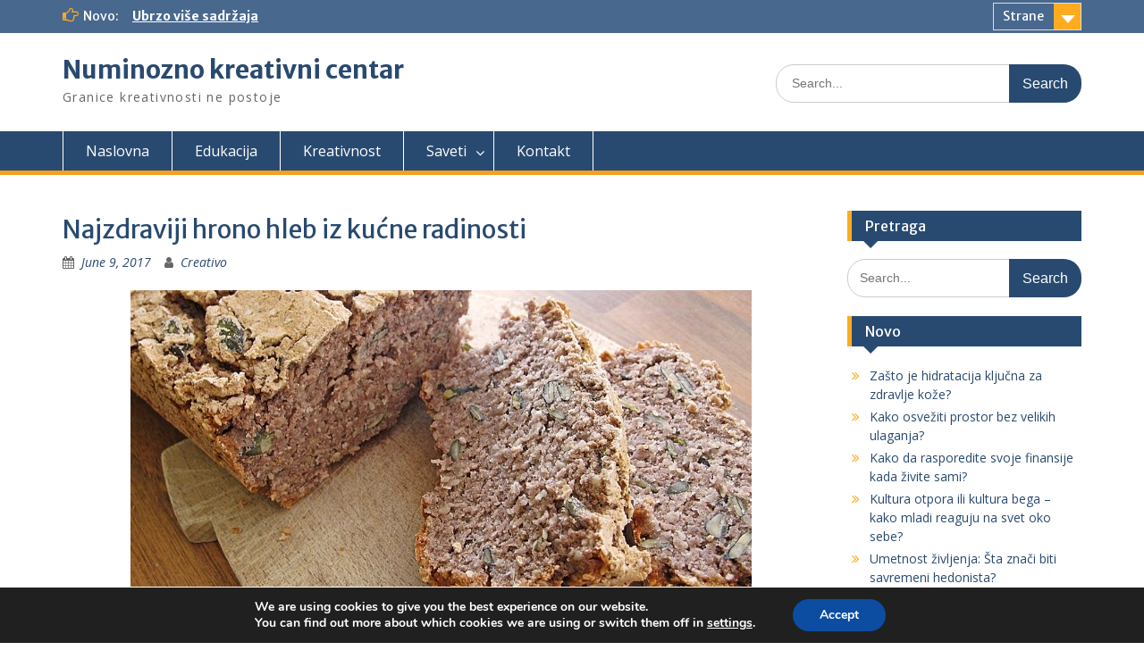

--- FILE ---
content_type: text/html; charset=UTF-8
request_url: https://nkc.org.rs/najzdraviji-hrono-hleb/
body_size: 48455
content:
<!DOCTYPE html> <html dir="ltr" lang="en-US"
	prefix="og: https://ogp.me/ns#" ><head>
	    <meta charset="UTF-8">
    <meta name="viewport" content="width=device-width, initial-scale=1">
    <link rel="profile" href="https://gmpg.org/xfn/11">
    <link rel="pingback" href="https://nkc.org.rs/xmlrpc.php">
    
<title>Najzdraviji hrono hleb iz kućne radinosti | Numinozno kreativni centar</title>

		<!-- All in One SEO 4.2.3.1 -->
		<meta name="description" content="U nastavku saznajte kako možete napraviti domaći hrono hleb. On ne goji, a fantastičan je po svom ukusu." />
		<meta name="robots" content="max-image-preview:large" />
		<link rel="canonical" href="https://nkc.org.rs/najzdraviji-hrono-hleb/" />
		<meta name="generator" content="All in One SEO (AIOSEO) 4.2.3.1 " />
		<meta property="og:locale" content="en_US" />
		<meta property="og:site_name" content="Numinozno kreativni centar | Granice kreativnosti ne postoje" />
		<meta property="og:type" content="article" />
		<meta property="og:title" content="Najzdraviji hrono hleb iz kućne radinosti | Numinozno kreativni centar" />
		<meta property="og:description" content="U nastavku saznajte kako možete napraviti domaći hrono hleb. On ne goji, a fantastičan je po svom ukusu." />
		<meta property="og:url" content="https://nkc.org.rs/najzdraviji-hrono-hleb/" />
		<meta property="article:published_time" content="2017-06-09T11:49:34+00:00" />
		<meta property="article:modified_time" content="2017-07-30T16:55:33+00:00" />
		<meta name="twitter:card" content="summary_large_image" />
		<meta name="twitter:title" content="Najzdraviji hrono hleb iz kućne radinosti | Numinozno kreativni centar" />
		<meta name="twitter:description" content="U nastavku saznajte kako možete napraviti domaći hrono hleb. On ne goji, a fantastičan je po svom ukusu." />
		<script type="application/ld+json" class="aioseo-schema">
			{"@context":"https:\/\/schema.org","@graph":[{"@type":"WebSite","@id":"https:\/\/nkc.org.rs\/#website","url":"https:\/\/nkc.org.rs\/","name":"Numinozno kreativni centar","description":"Granice kreativnosti ne postoje","inLanguage":"en-US","publisher":{"@id":"https:\/\/nkc.org.rs\/#organization"}},{"@type":"Organization","@id":"https:\/\/nkc.org.rs\/#organization","name":"Numinozno kreativni centar","url":"https:\/\/nkc.org.rs\/"},{"@type":"BreadcrumbList","@id":"https:\/\/nkc.org.rs\/najzdraviji-hrono-hleb\/#breadcrumblist","itemListElement":[{"@type":"ListItem","@id":"https:\/\/nkc.org.rs\/#listItem","position":1,"item":{"@type":"WebPage","@id":"https:\/\/nkc.org.rs\/","name":"Home","description":"Granice kreativnosti ne postoje","url":"https:\/\/nkc.org.rs\/"},"nextItem":"https:\/\/nkc.org.rs\/najzdraviji-hrono-hleb\/#listItem"},{"@type":"ListItem","@id":"https:\/\/nkc.org.rs\/najzdraviji-hrono-hleb\/#listItem","position":2,"item":{"@type":"WebPage","@id":"https:\/\/nkc.org.rs\/najzdraviji-hrono-hleb\/","name":"Najzdraviji hrono hleb iz ku\u0107ne radinosti","description":"U nastavku saznajte kako mo\u017eete napraviti doma\u0107i hrono hleb. On ne goji, a fantasti\u010dan je po svom ukusu.","url":"https:\/\/nkc.org.rs\/najzdraviji-hrono-hleb\/"},"previousItem":"https:\/\/nkc.org.rs\/#listItem"}]},{"@type":"Person","@id":"https:\/\/nkc.org.rs\/author\/creativo\/#author","url":"https:\/\/nkc.org.rs\/author\/creativo\/","name":"Creativo","image":{"@type":"ImageObject","@id":"https:\/\/nkc.org.rs\/najzdraviji-hrono-hleb\/#authorImage","url":"https:\/\/secure.gravatar.com\/avatar\/cb38b371f69952879d2ad2d0f7ea7b73?s=96&d=mm&r=g","width":96,"height":96,"caption":"Creativo"}},{"@type":"WebPage","@id":"https:\/\/nkc.org.rs\/najzdraviji-hrono-hleb\/#webpage","url":"https:\/\/nkc.org.rs\/najzdraviji-hrono-hleb\/","name":"Najzdraviji hrono hleb iz ku\u0107ne radinosti | Numinozno kreativni centar","description":"U nastavku saznajte kako mo\u017eete napraviti doma\u0107i hrono hleb. On ne goji, a fantasti\u010dan je po svom ukusu.","inLanguage":"en-US","isPartOf":{"@id":"https:\/\/nkc.org.rs\/#website"},"breadcrumb":{"@id":"https:\/\/nkc.org.rs\/najzdraviji-hrono-hleb\/#breadcrumblist"},"author":"https:\/\/nkc.org.rs\/author\/creativo\/#author","creator":"https:\/\/nkc.org.rs\/author\/creativo\/#author","image":{"@type":"ImageObject","@id":"https:\/\/nkc.org.rs\/#mainImage","url":"https:\/\/nkc.org.rs\/wp-content\/uploads\/2017\/06\/savr\u0161en-hleb-za-hrono-ishranu.jpg","width":695,"height":378,"caption":"Savr\u0161en hleb za hrono shranu"},"primaryImageOfPage":{"@id":"https:\/\/nkc.org.rs\/najzdraviji-hrono-hleb\/#mainImage"},"datePublished":"2017-06-09T11:49:34+00:00","dateModified":"2017-07-30T16:55:33+00:00"},{"@type":"Article","@id":"https:\/\/nkc.org.rs\/najzdraviji-hrono-hleb\/#article","name":"Najzdraviji hrono hleb iz ku\u0107ne radinosti | Numinozno kreativni centar","description":"U nastavku saznajte kako mo\u017eete napraviti doma\u0107i hrono hleb. On ne goji, a fantasti\u010dan je po svom ukusu.","inLanguage":"en-US","headline":"Najzdraviji hrono hleb iz ku\u0107ne radinosti","author":{"@id":"https:\/\/nkc.org.rs\/author\/creativo\/#author"},"publisher":{"@id":"https:\/\/nkc.org.rs\/#organization"},"datePublished":"2017-06-09T11:49:34+00:00","dateModified":"2017-07-30T16:55:33+00:00","articleSection":"Saveti, Hrono kuhinja","mainEntityOfPage":{"@id":"https:\/\/nkc.org.rs\/najzdraviji-hrono-hleb\/#webpage"},"isPartOf":{"@id":"https:\/\/nkc.org.rs\/najzdraviji-hrono-hleb\/#webpage"},"image":{"@type":"ImageObject","@id":"https:\/\/nkc.org.rs\/#articleImage","url":"https:\/\/nkc.org.rs\/wp-content\/uploads\/2017\/06\/savr\u0161en-hleb-za-hrono-ishranu.jpg","width":695,"height":378,"caption":"Savr\u0161en hleb za hrono shranu"}}]}
		</script>
		<!-- All in One SEO -->

<link rel='dns-prefetch' href='//fonts.googleapis.com' />
<link rel='dns-prefetch' href='//s.w.org' />
<link rel="alternate" type="application/rss+xml" title="Numinozno kreativni centar &raquo; Feed" href="https://nkc.org.rs/feed/" />
<link rel="alternate" type="application/rss+xml" title="Numinozno kreativni centar &raquo; Comments Feed" href="https://nkc.org.rs/comments/feed/" />
<link rel="alternate" type="application/rss+xml" title="Numinozno kreativni centar &raquo; Najzdraviji hrono hleb iz kućne radinosti Comments Feed" href="https://nkc.org.rs/najzdraviji-hrono-hleb/feed/" />
		<script type="text/javascript">
			window._wpemojiSettings = {"baseUrl":"https:\/\/s.w.org\/images\/core\/emoji\/11.2.0\/72x72\/","ext":".png","svgUrl":"https:\/\/s.w.org\/images\/core\/emoji\/11.2.0\/svg\/","svgExt":".svg","source":{"concatemoji":"https:\/\/nkc.org.rs\/wp-includes\/js\/wp-emoji-release.min.js?ver=5.1.19"}};
			!function(e,a,t){var n,r,o,i=a.createElement("canvas"),p=i.getContext&&i.getContext("2d");function s(e,t){var a=String.fromCharCode;p.clearRect(0,0,i.width,i.height),p.fillText(a.apply(this,e),0,0);e=i.toDataURL();return p.clearRect(0,0,i.width,i.height),p.fillText(a.apply(this,t),0,0),e===i.toDataURL()}function c(e){var t=a.createElement("script");t.src=e,t.defer=t.type="text/javascript",a.getElementsByTagName("head")[0].appendChild(t)}for(o=Array("flag","emoji"),t.supports={everything:!0,everythingExceptFlag:!0},r=0;r<o.length;r++)t.supports[o[r]]=function(e){if(!p||!p.fillText)return!1;switch(p.textBaseline="top",p.font="600 32px Arial",e){case"flag":return s([55356,56826,55356,56819],[55356,56826,8203,55356,56819])?!1:!s([55356,57332,56128,56423,56128,56418,56128,56421,56128,56430,56128,56423,56128,56447],[55356,57332,8203,56128,56423,8203,56128,56418,8203,56128,56421,8203,56128,56430,8203,56128,56423,8203,56128,56447]);case"emoji":return!s([55358,56760,9792,65039],[55358,56760,8203,9792,65039])}return!1}(o[r]),t.supports.everything=t.supports.everything&&t.supports[o[r]],"flag"!==o[r]&&(t.supports.everythingExceptFlag=t.supports.everythingExceptFlag&&t.supports[o[r]]);t.supports.everythingExceptFlag=t.supports.everythingExceptFlag&&!t.supports.flag,t.DOMReady=!1,t.readyCallback=function(){t.DOMReady=!0},t.supports.everything||(n=function(){t.readyCallback()},a.addEventListener?(a.addEventListener("DOMContentLoaded",n,!1),e.addEventListener("load",n,!1)):(e.attachEvent("onload",n),a.attachEvent("onreadystatechange",function(){"complete"===a.readyState&&t.readyCallback()})),(n=t.source||{}).concatemoji?c(n.concatemoji):n.wpemoji&&n.twemoji&&(c(n.twemoji),c(n.wpemoji)))}(window,document,window._wpemojiSettings);
		</script>
		<style type="text/css">
img.wp-smiley,
img.emoji {
	display: inline !important;
	border: none !important;
	box-shadow: none !important;
	height: 1em !important;
	width: 1em !important;
	margin: 0 .07em !important;
	vertical-align: -0.1em !important;
	background: none !important;
	padding: 0 !important;
}
</style>
	<link rel='stylesheet' id='wp-block-library-css'  href='https://nkc.org.rs/wp-includes/css/dist/block-library/style.min.css?ver=5.1.19' type='text/css' media='all' />
<link rel='stylesheet' id='wp-block-library-theme-css'  href='https://nkc.org.rs/wp-includes/css/dist/block-library/theme.min.css?ver=5.1.19' type='text/css' media='all' />
<link rel='stylesheet' id='contact-form-7-css'  href='https://nkc.org.rs/wp-content/plugins/contact-form-7/includes/css/styles.css?ver=4.9.2' type='text/css' media='all' />
<link rel='stylesheet' id='fontawesome-css'  href='https://nkc.org.rs/wp-content/themes/education-hub/third-party/font-awesome/css/font-awesome.min.css?ver=4.7.0' type='text/css' media='all' />
<link rel='stylesheet' id='education-hub-google-fonts-css'  href='//fonts.googleapis.com/css?family=Open+Sans%3A600%2C400%2C400italic%2C300%2C100%2C700%7CMerriweather+Sans%3A400%2C700&#038;ver=5.1.19' type='text/css' media='all' />
<link rel='stylesheet' id='education-hub-style-css'  href='https://nkc.org.rs/wp-content/themes/education-hub/style.css?ver=2.6' type='text/css' media='all' />
<link rel='stylesheet' id='education-hub-block-style-css'  href='https://nkc.org.rs/wp-content/themes/education-hub/css/blocks.css?ver=20201208' type='text/css' media='all' />
<link rel='stylesheet' id='moove_gdpr_frontend-css'  href='https://nkc.org.rs/wp-content/plugins/gdpr-cookie-compliance/dist/styles/gdpr-main.css?ver=4.8.9' type='text/css' media='all' />
<style id='moove_gdpr_frontend-inline-css' type='text/css'>
#moove_gdpr_cookie_modal,#moove_gdpr_cookie_info_bar,.gdpr_cookie_settings_shortcode_content{font-family:Nunito,sans-serif}#moove_gdpr_save_popup_settings_button{background-color:#373737;color:#fff}#moove_gdpr_save_popup_settings_button:hover{background-color:#000}#moove_gdpr_cookie_info_bar .moove-gdpr-info-bar-container .moove-gdpr-info-bar-content a.mgbutton,#moove_gdpr_cookie_info_bar .moove-gdpr-info-bar-container .moove-gdpr-info-bar-content button.mgbutton{background-color:#0C4DA2}#moove_gdpr_cookie_modal .moove-gdpr-modal-content .moove-gdpr-modal-footer-content .moove-gdpr-button-holder a.mgbutton,#moove_gdpr_cookie_modal .moove-gdpr-modal-content .moove-gdpr-modal-footer-content .moove-gdpr-button-holder button.mgbutton,.gdpr_cookie_settings_shortcode_content .gdpr-shr-button.button-green{background-color:#0C4DA2;border-color:#0C4DA2}#moove_gdpr_cookie_modal .moove-gdpr-modal-content .moove-gdpr-modal-footer-content .moove-gdpr-button-holder a.mgbutton:hover,#moove_gdpr_cookie_modal .moove-gdpr-modal-content .moove-gdpr-modal-footer-content .moove-gdpr-button-holder button.mgbutton:hover,.gdpr_cookie_settings_shortcode_content .gdpr-shr-button.button-green:hover{background-color:#fff;color:#0C4DA2}#moove_gdpr_cookie_modal .moove-gdpr-modal-content .moove-gdpr-modal-close i,#moove_gdpr_cookie_modal .moove-gdpr-modal-content .moove-gdpr-modal-close span.gdpr-icon{background-color:#0C4DA2;border:1px solid #0C4DA2}#moove_gdpr_cookie_info_bar span.change-settings-button.focus-g,#moove_gdpr_cookie_info_bar span.change-settings-button:focus{-webkit-box-shadow:0 0 1px 3px #0C4DA2;-moz-box-shadow:0 0 1px 3px #0C4DA2;box-shadow:0 0 1px 3px #0C4DA2}#moove_gdpr_cookie_modal .moove-gdpr-modal-content .moove-gdpr-modal-close i:hover,#moove_gdpr_cookie_modal .moove-gdpr-modal-content .moove-gdpr-modal-close span.gdpr-icon:hover,#moove_gdpr_cookie_info_bar span[data-href]>u.change-settings-button{color:#0C4DA2}#moove_gdpr_cookie_modal .moove-gdpr-modal-content .moove-gdpr-modal-left-content #moove-gdpr-menu li.menu-item-selected a span.gdpr-icon,#moove_gdpr_cookie_modal .moove-gdpr-modal-content .moove-gdpr-modal-left-content #moove-gdpr-menu li.menu-item-selected button span.gdpr-icon{color:inherit}#moove_gdpr_cookie_modal .moove-gdpr-modal-content .moove-gdpr-modal-left-content #moove-gdpr-menu li a span.gdpr-icon,#moove_gdpr_cookie_modal .moove-gdpr-modal-content .moove-gdpr-modal-left-content #moove-gdpr-menu li button span.gdpr-icon{color:inherit}#moove_gdpr_cookie_modal .gdpr-acc-link{line-height:0;font-size:0;color:transparent;position:absolute}#moove_gdpr_cookie_modal .moove-gdpr-modal-content .moove-gdpr-modal-close:hover i,#moove_gdpr_cookie_modal .moove-gdpr-modal-content .moove-gdpr-modal-left-content #moove-gdpr-menu li a,#moove_gdpr_cookie_modal .moove-gdpr-modal-content .moove-gdpr-modal-left-content #moove-gdpr-menu li button,#moove_gdpr_cookie_modal .moove-gdpr-modal-content .moove-gdpr-modal-left-content #moove-gdpr-menu li button i,#moove_gdpr_cookie_modal .moove-gdpr-modal-content .moove-gdpr-modal-left-content #moove-gdpr-menu li a i,#moove_gdpr_cookie_modal .moove-gdpr-modal-content .moove-gdpr-tab-main .moove-gdpr-tab-main-content a:hover,#moove_gdpr_cookie_info_bar.moove-gdpr-dark-scheme .moove-gdpr-info-bar-container .moove-gdpr-info-bar-content a.mgbutton:hover,#moove_gdpr_cookie_info_bar.moove-gdpr-dark-scheme .moove-gdpr-info-bar-container .moove-gdpr-info-bar-content button.mgbutton:hover,#moove_gdpr_cookie_info_bar.moove-gdpr-dark-scheme .moove-gdpr-info-bar-container .moove-gdpr-info-bar-content a:hover,#moove_gdpr_cookie_info_bar.moove-gdpr-dark-scheme .moove-gdpr-info-bar-container .moove-gdpr-info-bar-content button:hover,#moove_gdpr_cookie_info_bar.moove-gdpr-dark-scheme .moove-gdpr-info-bar-container .moove-gdpr-info-bar-content span.change-settings-button:hover,#moove_gdpr_cookie_info_bar.moove-gdpr-dark-scheme .moove-gdpr-info-bar-container .moove-gdpr-info-bar-content u.change-settings-button:hover,#moove_gdpr_cookie_info_bar span[data-href]>u.change-settings-button,#moove_gdpr_cookie_info_bar.moove-gdpr-dark-scheme .moove-gdpr-info-bar-container .moove-gdpr-info-bar-content a.mgbutton.focus-g,#moove_gdpr_cookie_info_bar.moove-gdpr-dark-scheme .moove-gdpr-info-bar-container .moove-gdpr-info-bar-content button.mgbutton.focus-g,#moove_gdpr_cookie_info_bar.moove-gdpr-dark-scheme .moove-gdpr-info-bar-container .moove-gdpr-info-bar-content a.focus-g,#moove_gdpr_cookie_info_bar.moove-gdpr-dark-scheme .moove-gdpr-info-bar-container .moove-gdpr-info-bar-content button.focus-g,#moove_gdpr_cookie_info_bar.moove-gdpr-dark-scheme .moove-gdpr-info-bar-container .moove-gdpr-info-bar-content a.mgbutton:focus,#moove_gdpr_cookie_info_bar.moove-gdpr-dark-scheme .moove-gdpr-info-bar-container .moove-gdpr-info-bar-content button.mgbutton:focus,#moove_gdpr_cookie_info_bar.moove-gdpr-dark-scheme .moove-gdpr-info-bar-container .moove-gdpr-info-bar-content a:focus,#moove_gdpr_cookie_info_bar.moove-gdpr-dark-scheme .moove-gdpr-info-bar-container .moove-gdpr-info-bar-content button:focus,#moove_gdpr_cookie_info_bar.moove-gdpr-dark-scheme .moove-gdpr-info-bar-container .moove-gdpr-info-bar-content span.change-settings-button.focus-g,span.change-settings-button:focus,#moove_gdpr_cookie_info_bar.moove-gdpr-dark-scheme .moove-gdpr-info-bar-container .moove-gdpr-info-bar-content u.change-settings-button.focus-g,#moove_gdpr_cookie_info_bar.moove-gdpr-dark-scheme .moove-gdpr-info-bar-container .moove-gdpr-info-bar-content u.change-settings-button:focus{color:#0C4DA2}#moove_gdpr_cookie_modal.gdpr_lightbox-hide{display:none}
</style>
<script type='text/javascript' src='https://nkc.org.rs/wp-includes/js/jquery/jquery.js?ver=1.12.4'></script>
<script type='text/javascript' src='https://nkc.org.rs/wp-includes/js/jquery/jquery-migrate.min.js?ver=1.4.1'></script>
<link rel='https://api.w.org/' href='https://nkc.org.rs/wp-json/' />
<link rel="EditURI" type="application/rsd+xml" title="RSD" href="https://nkc.org.rs/xmlrpc.php?rsd" />
<link rel="wlwmanifest" type="application/wlwmanifest+xml" href="https://nkc.org.rs/wp-includes/wlwmanifest.xml" /> 
<link rel='prev' title='Da detinjstvo u vrtiću bude kreativno' href='https://nkc.org.rs/da-detinjstvo-u-vrticu-bude-kreativno/' />
<link rel='next' title='Vaspitavanje dece ili da li deca umeju da budu deca' href='https://nkc.org.rs/vaspitavanje-dece-ili-da-li-deca-umeju-da-budu-deca/' />
<meta name="generator" content="WordPress 5.1.19" />
<link rel='shortlink' href='https://nkc.org.rs/?p=107' />
<link rel="alternate" type="application/json+oembed" href="https://nkc.org.rs/wp-json/oembed/1.0/embed?url=https%3A%2F%2Fnkc.org.rs%2Fnajzdraviji-hrono-hleb%2F" />
<link rel="alternate" type="text/xml+oembed" href="https://nkc.org.rs/wp-json/oembed/1.0/embed?url=https%3A%2F%2Fnkc.org.rs%2Fnajzdraviji-hrono-hleb%2F&#038;format=xml" />
		<style type="text/css">.recentcomments a{display:inline !important;padding:0 !important;margin:0 !important;}</style>
		</head>

<body class="post-template-default single single-post postid-107 single-format-standard wp-embed-responsive site-layout-fluid global-layout-right-sidebar">

	
	    <div id="page" class="container hfeed site">
    <a class="skip-link screen-reader-text" href="#content">Skip to content</a>
    	<div id="tophead">
		<div class="container">
			<div id="quick-contact">
				
									<div class="top-news">
												<span class="top-news-title">
															Novo:													</span>
																			<a href="#">Ubrzo više sadržaja							</a>
											</div>
							</div>

							<div class="quick-links">
					<a href="#" class="links-btn">Strane</a>
					<ul><li class="page_item page-item-8"><a href="https://nkc.org.rs/kontakt/">Kontakt</a></li>
</ul>				</div>
			
			
		</div> <!-- .container -->
	</div><!--  #tophead -->

	<header id="masthead" class="site-header" role="banner"><div class="container">			    <div class="site-branding">

		    
										        <div id="site-identity">
					            	              <p class="site-title"><a href="https://nkc.org.rs/" rel="home">Numinozno kreativni centar</a></p>
	            				
					            <p class="site-description">Granice kreativnosti ne postoje</p>
					        </div><!-- #site-identity -->
			
	    </div><!-- .site-branding -->

	    	    		    <div class="search-section">
		    	<form role="search" method="get" class="search-form" action="https://nkc.org.rs/">
	      <label>
	        <span class="screen-reader-text">Search for:</span>
	        <input type="search" class="search-field" placeholder="Search..." value="" name="s" title="Search for:" />
	      </label>
	      <input type="submit" class="search-submit" value="Search" />
	    </form>		    </div>
	    
        </div><!-- .container --></header><!-- #masthead -->    <div id="main-nav" class="clear-fix">
        <div class="container">
        <nav id="site-navigation" class="main-navigation" role="navigation">
          <button class="menu-toggle" aria-controls="primary-menu" aria-expanded="false">
          	<i class="fa fa-bars"></i>
          	<i class="fa fa-close"></i>
			Menu</button>
            <div class="wrap-menu-content">
				<div class="menu-glavni-container"><ul id="primary-menu" class="menu"><li id="menu-item-10" class="menu-item menu-item-type-custom menu-item-object-custom menu-item-home menu-item-10"><a href="https://nkc.org.rs/">Naslovna</a></li>
<li id="menu-item-13" class="menu-item menu-item-type-taxonomy menu-item-object-category menu-item-13"><a href="https://nkc.org.rs/rubrika/edukacija/">Edukacija</a></li>
<li id="menu-item-14" class="menu-item menu-item-type-taxonomy menu-item-object-category menu-item-14"><a href="https://nkc.org.rs/rubrika/kreativnost/">Kreativnost</a></li>
<li id="menu-item-15" class="menu-item menu-item-type-taxonomy menu-item-object-category current-post-ancestor current-menu-parent current-post-parent menu-item-has-children menu-item-15"><a href="https://nkc.org.rs/rubrika/saveti/">Saveti</a>
<ul class="sub-menu">
	<li id="menu-item-115" class="menu-item menu-item-type-custom menu-item-object-custom menu-item-115"><a href="http://www.tt-group.net/vremenska-prognoza/srbija/nis/">Vremenska prognoza Niš</a></li>
	<li id="menu-item-219" class="menu-item menu-item-type-custom menu-item-object-custom menu-item-219"><a href="https://izcentrasrca.in.rs/porodicni-raspored-ili-poredak-ljubavi/">Porodične konstelacije</a></li>
	<li id="menu-item-362" class="menu-item menu-item-type-custom menu-item-object-custom menu-item-362"><a href="https://www.seoexpert.rs/">SEO konsultacije</a></li>
</ul>
</li>
<li id="menu-item-11" class="menu-item menu-item-type-post_type menu-item-object-page menu-item-11"><a href="https://nkc.org.rs/kontakt/">Kontakt</a></li>
</ul></div>            </div><!-- .menu-content -->
        </nav><!-- #site-navigation -->
       </div> <!-- .container -->
    </div> <!-- #main-nav -->
    
	<div id="content" class="site-content"><div class="container"><div class="inner-wrapper">    
	<div id="primary" class="content-area">
		<main id="main" class="site-main" role="main">

		
			
<article id="post-107" class="post-107 post type-post status-publish format-standard has-post-thumbnail hentry category-saveti tag-hrono-kuhinja">
	<header class="entry-header">
		<h1 class="entry-title">Najzdraviji hrono hleb iz kućne radinosti</h1>
		<div class="entry-meta">
			<span class="posted-on"><a href="https://nkc.org.rs/najzdraviji-hrono-hleb/" rel="bookmark"><time class="entry-date published" datetime="2017-06-09T11:49:34+00:00">June 9, 2017</time><time class="updated" datetime="2017-07-30T16:55:33+00:00">July 30, 2017</time></a></span><span class="byline"> <span class="author vcard"><a class="url fn n" href="https://nkc.org.rs/author/creativo/">Creativo</a></span></span>		</div><!-- .entry-meta -->
	</header><!-- .entry-header -->

	<div class="entry-content">
    <img width="695" height="378" src="https://nkc.org.rs/wp-content/uploads/2017/06/savršen-hleb-za-hrono-ishranu.jpg" class="aligncenter wp-post-image" alt="Savršen hleb za hrono shranu" srcset="https://nkc.org.rs/wp-content/uploads/2017/06/savršen-hleb-za-hrono-ishranu.jpg 695w, https://nkc.org.rs/wp-content/uploads/2017/06/savršen-hleb-za-hrono-ishranu-300x163.jpg 300w, https://nkc.org.rs/wp-content/uploads/2017/06/savršen-hleb-za-hrono-ishranu-360x196.jpg 360w" sizes="(max-width: 695px) 100vw, 695px" />		<p>Jeste li već probali domaći hrono hleb? Ako niste, vreme je da se on nađe na vašoj trpezi. Brzo se pravi, a mnogo je zdraviji i bolji od kupovnih hlebova. Oni sadrže belo brašno i obiluju kalorijama I štetnim aditivima.</p>
<p>Ovaj zdrav hleb nije namenjen samo osobama koji su na hrono ishrani. Mogu ga koristiti svi koji vode računa o svom telu i zdravlju.</p>
<p>Pored toga što je hranljiv, veoma je ukusan i može nam pomoći u zdravom mršavljenju.</p>
<p>Dodatno čisti creva i sprečava ulaz masnoće u organizam, zbog mnoštva dijetskih vlakana. <span style="color: #0000ff;"><strong><a style="color: #0000ff;" href="http://dijetamesecevemene.com/zdravi-recepti/hrono-hleb-recept-cena/">Beskvasni hrono hleb od heljde</a></strong></span> se posebno  preporučuje onima koji imaju problema varenjem i zatvorom stolice.</p>
<p>U nastavku saznajte kako možete napraviti domaći  hrono hleb. On ne goji, a fantastičan je po svom ukusu.</p>
<h2>ŠTA JE ZAPRAVO HRONO HLEB</h2>
<p>Sastav beskvasnog hrono hleba zavisi od brašna i žitarica od kojih se mesi.</p>
<p>On je poseban po tome što se mogu koristiti različite vrste zdravih semena. Upravo, te semenke daju jedinstven ukus hlebu.</p>
<p>Ako želite napraviti zdrav hrono hleb koji uvek uspeva, preporučujemo upotrebu brašna od heljde, spelte, raži, ali nikako nemojte upotrebljavati belo brašno.</p>
<p>Njega trebate  izbegavti jer ima veoma malo bioloških vrednosti, a puno skroba.  Siromašno je po svom sastavu, jako malo ima dijetskih vlakana, vitamina i minerala što nije dobro za naš organizam.</p>
<p>Domaći beskvasni hleb sa heljdom,  ima mnogo proteina i vlakana. Pozitivno utiče na organizam zbog vitamina C, B6 i B3 (niacin). Bogat je i mineralima magnezijuma, gvožđa, mangana i fosfora. Heljda smanjuje rizik od kamena u žuči, dijabetesa i ateroskleroze. Štiti krvne sudove i poboljšava cirkulaciju.</p>
<p>Mogu je koristiti i oni koji su osetljivi na gluten, jer ga ona u sebi ne sadrži ovaj protein.</p>
<p><em> Ako pravite domaći hleb za mršavljenje, koristite brašno od dijetskih vlakana, jer su odličan izvor masti, proteina i ugljenih hidrata.</em></p>
<p>Upotrebom dijetskih vlakana u hrono hlebu poboljšavate metabolizam i cirkulaciju. Stimulisaćete probavu, sniziti šećer i holesterola u krvi.</p>
<h3>KORISTITE BRAŠNO OD OVSA I JEČMA</h3>
<p>Ječam je bogat mineralima ( gvožđe, fosfor, kalijum, cink i selen), vitaminnima K, A, B i E. Dobar je i kao prirodni antioksidant. Eliminiše zatvor i probavne probleme.</p>
<p>Ovseno brašno je bogato prehrabrenim vlaknima, zdravim mastima i proteinima. Veoma je dobro za snižavanje holesterola, dijabetesa i hroničnih bolesti.</p>
<p>Upotrebom ovsenog brašna u hrono hlebu smanjujete i napetost. Nema u sebi gluten, što je veoma dobro ako ste na njega alergični.</p>
<p>Sigurno se pitate, sadrži li hrono hleb kalorije? S obzirom da nam pomaže u zdravom mršavljenju, u maloj meri je kaloričam.</p>
<ul>
<li>O heljdinog belog brašna sadrži   348 KCal</li>
<li>heljdinog crnog brašna 347 KCal</li>
<li>brašno od ječma 353 Kcal</li>
<li>raženog belog brašna       356 Kcal</li>
<li>raženog crnog 360 Kcal</li>
</ul>
<p>Hrono hleb sa speltom je takođe dobar izbor, ako ste osetljivi na pšenično ili neko drugo brašno.</p>
<p>Osim što je dobra zamena, bogat je vitaminima, ugljenim hidratima, mineralima i mastima. Jedino što ima malo gluten u sebi, pa onaj ko je alergičan trebalo bi da ga izbegava.</p>
<p>Ako ga češće upotrebljavate ovaj domaći hleb ojačaće te svoj imunološki sistem, što vam predstavlja preventivnu zaštitu od prehlade i raznih virusa.</p>
<p>Odlično deluje na creva i probavu, sprečava nadimanje i reguliše probleme sa gasovima i zatvorom. Jednom rečju možemo reći da je hrono hleb savršena mešavina i idealan izvor proteina, mangana, fosfora, dijetalnih vlakana, vitamina E i B, a naročito selena.</p>
<p>Selen je naročito važan za normalnu funkciju štitne železde, normalizuje imuni sistem i doprinosi zdravom izgledu kose i noktiju.</p>
<h3>KOME JE NAMENJEN BESKVASNI HLEB?</h3>
<p>Hrono ishrana je postala veliki hit nekoliko godina unazad. Pokazala se kao veoma uspešna za gubitak telesne težine. Ova dijeta je zanimljiva jer se mogu jesti slatkiši i hleb- tj. beskvasni hrono hleb bez glutena i aditiva.</p>
<p>U ovom načinu ishrane bitno je kombinovati namirnice u datim vremenskim periodima. Vreme između obroka treba biti oko četiri sata. Ukoliko ste izabrali  hrono dijetu, jako je važno kakav hleb jedete.  Uz to, izbegavajte gazirana pića koja sadrže šećer i veštačke zaslađivače.</p>
<p>Izbacite iz ishrane i sve proizvode koji sadrže transmasti (biljne masti, pekarske proizvode, biljni sir, maslac&#8230;).</p>
<p><em>Zdravi domaći hleb bez kalorija može vam biti veliki korak i početka hrono dijete. </em>Ukoliko ste krenuli sa  takvom ishranom uz nezaobilazni beskvasni  hleb, trebate  početi i sa fizičkom aktivnošću.</p>
<p>Budite dosledni i uporni, pa ćete shvatiti u kojoj meri je hrono ishrana uticala na vaše telo i zdravlje.</p>
<p>Hleb sa heljdom ili nekim drugim brašnom preporučuju se svim uzrastima. Kao i sve namirnice jedite ga u onoj količini koja odgovara vašem organizmu. Fantstičan je svojim izgledom, a i ukusom.</p>
<p>Možete ga grickati kad god poželite bez staha da ste uneli prviše kalorija u svoj organizam. Uz njega nećete povećati svoju telesnu težinu.</p>
<h2>NAJBOLJI RECEPTI  ZA DOMAĆI HRONO HLEB</h2>
<p>Kako sami da napravite domaći hrono hleb koji ne goji?</p>
<p>Ponudićemo vam nekoliko recepata, a vi se odlučite sami koji ćete prvi da probate.</p>
<h3>HRONO HLEB OD RAŽENOG I HELJDINOG BRAŠNA</h3>
<p>Potrebno je :</p>
<ul>
<li>400g pšeničnog brašna (integralnog),</li>
<li>250g raženog brašna,</li>
<li>150 g heljdinog brašna,</li>
<li>4 kašičice ulja,</li>
<li>1 kašičica soli,</li>
<li>pola litre vode,</li>
<li>semenke po želji (lan, susam, suncokret, semenke od bundeve).</li>
</ul>
<p>Priprema:</p>
<p>Prvo umešajte brašno i dodajte prašak za pecivo, a zatim ostale sastojke i mesite dok ne dobijete glatku gustu masu. Kada ste umesili testo, pecite ga u plehu koji ste prethodno namazali margarinom ili stavite masni papir za pečenje. Kad se ispeče poprskajte ga vodom (samo malo da korica omekani) i zavijte ga u krpu da se ohladi.</p>
<h3>INTEGRALNI HRONO HLEB SA SEMENKAMA</h3>
<p>Potrebno je:</p>
<ul>
<li>500g pšeničnog integralnog brašan,</li>
<li>3 kašike brašna od (heljde, ječma i raženog – pomešajte ove tri vrste i upotrebite tri kašike),</li>
<li>2 kašike semena bundeve,</li>
<li>2 kašike semena lana,</li>
<li>2 kašike semena suncokreta,</li>
<li>1 prašak za pecivo,</li>
<li>1 kašičica sol,</li>
<li>pola litre vode.</li>
</ul>
<p>Priprema:</p>
<p>Pomešajte sve vrste brašna, semenke i prašak za pecivo, postepeno dodavajte vodu dok ne dobijete glatku masu. Oblikovan hleb stavite u pleh, pospite semenka i pecite u prethodno zagrejanoj pećnici.</p>
<p>Pečen hleb poprskajte sa vodom i zavijte u krpu da se ohladi.</p>
<h3>KAKO SE PRAVI HLEB OD SPELTE</h3>
<p>Potrebno je:</p>
<ul>
<li>3 šolje speltinog brašna,</li>
<li>1 šolja vode,</li>
<li>1 prašak za pecivo,</li>
<li>kašičica soli,</li>
<li>malo sode bikarbone (na vrh male kašike),</li>
<li>po želji možete iscediti malo limunovog ili soka od limete.</li>
</ul>
<p>Mera je šolja od 2 dcl.</p>
<p>Kao i prethodni recept umesite sve sastojke i pecite svoj domaći hrono hleb.</p>
<p><strong>SAVET PLUS</strong></p>
<p><em>Nemoj nikad seći vruć hleb, jer će biti mljecav i izgledaće kao ne pečen, a kada se ohladi biće jako tvrd i ne baš ukusan.</em></p>
<h3>GDE KUPITI ZDRAV HRONOV HLEB</h3>
<p>Ako ste nevešti ili nemate vremena za pravljenje domaćeg  hleba sa praskom za pecivo kod kuće možete ga kupiti i supermarketima IDEA, Maksija, Rode , Merkatoru pa čak i online Maksi prodavnici.</p>
<p>Cene kupovnog hrona hleba  se kreću od 79,99 dinara pa nadalje u zavisnosti od čega je napravljen i kolika mu je gramaža.</p>
<p>Zdrav beskvasni hleb po receptu <a href="http://www.tt-group.net/video/hrono-ishrana/"><strong>dr. Ane Gifing, koja vodi program hrono ishrane</strong></a>, možete kupiti za 145 dinara u <strong>prodavnicama Roggenranta koje se nalaze u Beogradu</strong>. Njen hleb vam je dostupan i u većim supermarketima.</p>
			</div><!-- .entry-content -->

	<footer class="entry-footer">
		<span class="cat-links"><a href="https://nkc.org.rs/rubrika/saveti/" rel="category tag">Saveti</a></span><span class="tags-links"><a href="https://nkc.org.rs/veza/hrono-kuhinja/" rel="tag">Hrono kuhinja</a></span>	</footer><!-- .entry-footer -->
</article><!-- #post-## -->


			
	<nav class="navigation post-navigation" role="navigation">
		<h2 class="screen-reader-text">Post navigation</h2>
		<div class="nav-links"><div class="nav-previous"><a href="https://nkc.org.rs/da-detinjstvo-u-vrticu-bude-kreativno/" rel="prev">Da detinjstvo u vrtiću bude kreativno</a></div><div class="nav-next"><a href="https://nkc.org.rs/vaspitavanje-dece-ili-da-li-deca-umeju-da-budu-deca/" rel="next">Vaspitavanje dece ili da li deca umeju da budu deca</a></div></div>
	</nav>
			
<div id="comments" class="comments-area">

	
	
	
		<div id="respond" class="comment-respond">
		<h3 id="reply-title" class="comment-reply-title">Leave a Reply <small><a rel="nofollow" id="cancel-comment-reply-link" href="/najzdraviji-hrono-hleb/#respond" style="display:none;">Cancel reply</a></small></h3>			<form action="https://nkc.org.rs/wp-comments-post.php" method="post" id="commentform" class="comment-form" novalidate>
				<p class="comment-notes"><span id="email-notes">Your email address will not be published.</span> Required fields are marked <span class="required">*</span></p><p class="comment-form-comment"><label for="comment">Comment</label> <textarea id="comment" name="comment" cols="45" rows="8" maxlength="65525" required="required"></textarea></p><p class="comment-form-author"><label for="author">Name <span class="required">*</span></label> <input id="author" name="author" type="text" value="" size="30" maxlength="245" required='required' /></p>
<p class="comment-form-email"><label for="email">Email <span class="required">*</span></label> <input id="email" name="email" type="email" value="" size="30" maxlength="100" aria-describedby="email-notes" required='required' /></p>
<p class="comment-form-url"><label for="url">Website</label> <input id="url" name="url" type="url" value="" size="30" maxlength="200" /></p>
<p class="comment-form-cookies-consent"><input id="wp-comment-cookies-consent" name="wp-comment-cookies-consent" type="checkbox" value="yes" /><label for="wp-comment-cookies-consent">Save my name, email, and website in this browser for the next time I comment.</label></p>
<p class="form-submit"><input name="submit" type="submit" id="submit" class="submit" value="Post Comment" /> <input type='hidden' name='comment_post_ID' value='107' id='comment_post_ID' />
<input type='hidden' name='comment_parent' id='comment_parent' value='0' />
</p>			</form>
			</div><!-- #respond -->
	
</div><!-- #comments -->

		
		</main><!-- #main -->
	</div><!-- #primary -->

<div id="sidebar-primary" class="widget-area" role="complementary">
	    <aside id="search-2" class="widget widget_search"><h2 class="widget-title">Pretraga</h2><form role="search" method="get" class="search-form" action="https://nkc.org.rs/">
	      <label>
	        <span class="screen-reader-text">Search for:</span>
	        <input type="search" class="search-field" placeholder="Search..." value="" name="s" title="Search for:" />
	      </label>
	      <input type="submit" class="search-submit" value="Search" />
	    </form></aside>		<aside id="recent-posts-2" class="widget widget_recent_entries">		<h2 class="widget-title">Novo</h2>		<ul>
											<li>
					<a href="https://nkc.org.rs/zasto-je-hidratacija-kljucna-za-zdravlje-koze/">Zašto je hidratacija ključna za zdravlje kože?</a>
									</li>
											<li>
					<a href="https://nkc.org.rs/kako-osveziti-prostor-bez-velikih-ulaganja/">Kako osvežiti prostor bez velikih ulaganja?</a>
									</li>
											<li>
					<a href="https://nkc.org.rs/kako-da-rasporedite-svoje-finansije-kada-zivite-sami/">Kako da rasporedite svoje finansije kada živite sami?</a>
									</li>
											<li>
					<a href="https://nkc.org.rs/kultura-otpora-ili-kultura-bega-kako-mladi-reaguju-na-svet-oko-sebe/">Kultura otpora ili kultura bega – kako mladi reaguju na svet oko sebe?</a>
									</li>
											<li>
					<a href="https://nkc.org.rs/umetnost-zivljenja-sta-znaci-biti-savremeni-hedonista/">Umetnost življenja: Šta znači biti savremeni hedonista?</a>
									</li>
					</ul>
		</aside><aside id="recent-comments-2" class="widget widget_recent_comments"><h2 class="widget-title">Komentari</h2><ul id="recentcomments"><li class="recentcomments"><span class="comment-author-link"><a href='http://www.otkupautomobila-beograd.rs' rel='external nofollow' class='url'>Miloš</a></span> on <a href="https://nkc.org.rs/saveti-i-trikovi-za-organizovanje-ormana/#comment-24">Saveti i trikovi za organizovanje ormana</a></li><li class="recentcomments"><span class="comment-author-link">Denis</span> on <a href="https://nkc.org.rs/5-prirodnih-oaza-koji-moraju-biti-na-vasoj-must-see-listi-za-letovanje/#comment-6">5 prirodnih oaza koji moraju biti na vašoj &#8220;must see&#8221; listi za letovanje</a></li><li class="recentcomments"><span class="comment-author-link"><a href='http://www.rentacarmms.rs' rel='external nofollow' class='url'>Rent a car Belgrade</a></span> on <a href="https://nkc.org.rs/avionom-iz-nisa-za-bazel/#comment-5">Avionom iz Niša za Bazel &#8211; šta videti?</a></li><li class="recentcomments"><span class="comment-author-link"><a href='http://www.otkupautomobila-beograd.rs' rel='external nofollow' class='url'>Milos</a></span> on <a href="https://nkc.org.rs/ambicija-dve-strane-medalje/#comment-4">Ambicija: Dve strane medalje</a></li><li class="recentcomments"><span class="comment-author-link">rade šarac</span> on <a href="https://nkc.org.rs/numinoznost-privlacnost-ambivalentnog/#comment-3">Numinoznost &#8211; privlačnost ambivalentnog</a></li></ul></aside><aside id="categories-2" class="widget widget_categories"><h2 class="widget-title">Rubrike</h2>		<ul>
				<li class="cat-item cat-item-2"><a href="https://nkc.org.rs/rubrika/edukacija/" >Edukacija</a>
</li>
	<li class="cat-item cat-item-3"><a href="https://nkc.org.rs/rubrika/kreativnost/" >Kreativnost</a>
</li>
	<li class="cat-item cat-item-16"><a href="https://nkc.org.rs/rubrika/magazin/" >Magazin</a>
</li>
	<li class="cat-item cat-item-4"><a href="https://nkc.org.rs/rubrika/saveti/" >Saveti</a>
</li>
	<li class="cat-item cat-item-1"><a href="https://nkc.org.rs/rubrika/uncategorized/" >Uncategorized</a>
</li>
		</ul>
			</aside>	</div><!-- #sidebar-primary -->
</div><!-- .inner-wrapper --></div><!-- .container --></div><!-- #content -->
	<footer id="colophon" class="site-footer" role="contentinfo"><div class="container">    
	    	    	      <div class="copyright">
	        Copyright. All rights reserved. 	      </div><!-- .copyright -->
	    	    <div class="site-info">
	      <a href="https://wordpress.org/">Proudly powered by WordPress</a>
	      <span class="sep"> | </span>
			Education Hub by <a href="https://wenthemes.com/" rel="designer" target="_blank">WEN Themes</a>	    </div><!-- .site-info -->
	    	</div><!-- .container --></footer><!-- #colophon -->
</div><!-- #page --><a href="#page" class="scrollup" id="btn-scrollup"><i class="fa fa-chevron-up"></i></a>

  <!--copyscapeskip-->
  <aside id="moove_gdpr_cookie_info_bar" class="moove-gdpr-info-bar-hidden moove-gdpr-align-center moove-gdpr-dark-scheme gdpr_infobar_postion_bottom" role="note" aria-label="GDPR Cookie Banner" style="display: none;">
    <div class="moove-gdpr-info-bar-container">
      <div class="moove-gdpr-info-bar-content">
        
<div class="moove-gdpr-cookie-notice">
  <p>We are using cookies to give you the best experience on our website.</p><p>You can find out more about which cookies we are using or switch them off in <span role="link"  tabindex="1"  data-href="#moove_gdpr_cookie_modal" class="change-settings-button">settings</span>.</p></div>
<!--  .moove-gdpr-cookie-notice -->        
<div class="moove-gdpr-button-holder">
		  <button class="mgbutton moove-gdpr-infobar-allow-all gdpr-fbo-0" aria-label="Accept"  tabindex="1"  role="button">Accept</button>
	  </div>
<!--  .button-container -->      </div>
      <!-- moove-gdpr-info-bar-content -->
    </div>
    <!-- moove-gdpr-info-bar-container -->
  </aside>
  <!-- #moove_gdpr_cookie_info_bar -->
  <!--/copyscapeskip-->
<script type='text/javascript'>
/* <![CDATA[ */
var wpcf7 = {"apiSettings":{"root":"https:\/\/nkc.org.rs\/wp-json\/contact-form-7\/v1","namespace":"contact-form-7\/v1"},"recaptcha":{"messages":{"empty":"Please verify that you are not a robot."}}};
/* ]]> */
</script>
<script type='text/javascript' src='https://nkc.org.rs/wp-content/plugins/contact-form-7/includes/js/scripts.js?ver=4.9.2'></script>
<script type='text/javascript' src='https://nkc.org.rs/wp-content/themes/education-hub/js/skip-link-focus-fix.min.js?ver=20130115'></script>
<script type='text/javascript' src='https://nkc.org.rs/wp-content/themes/education-hub/third-party/cycle2/js/jquery.cycle2.min.js?ver=2.1.6'></script>
<script type='text/javascript' src='https://nkc.org.rs/wp-content/themes/education-hub/js/custom.min.js?ver=1.0'></script>
<script type='text/javascript'>
/* <![CDATA[ */
var EducationHubScreenReaderText = {"expand":"<span class=\"screen-reader-text\">expand child menu<\/span>","collapse":"<span class=\"screen-reader-text\">collapse child menu<\/span>"};
/* ]]> */
</script>
<script type='text/javascript' src='https://nkc.org.rs/wp-content/themes/education-hub/js/navigation.min.js?ver=20120206'></script>
<script type='text/javascript' src='https://nkc.org.rs/wp-includes/js/comment-reply.min.js?ver=5.1.19'></script>
<script type='text/javascript'>
/* <![CDATA[ */
var moove_frontend_gdpr_scripts = {"ajaxurl":"https:\/\/nkc.org.rs\/wp-admin\/admin-ajax.php","post_id":"107","plugin_dir":"https:\/\/nkc.org.rs\/wp-content\/plugins\/gdpr-cookie-compliance","show_icons":"all","is_page":"","strict_init":"1","enabled_default":{"third_party":0,"advanced":0},"geo_location":"false","force_reload":"false","is_single":"1","hide_save_btn":"false","current_user":"0","cookie_expiration":"365","script_delay":"2000","close_btn_action":"1","close_cs_action":"1","gdpr_scor":"true","wp_lang":""};
/* ]]> */
</script>
<script type='text/javascript' src='https://nkc.org.rs/wp-content/plugins/gdpr-cookie-compliance/dist/scripts/main.js?ver=4.8.9'></script>
<script type='text/javascript'>
var gdpr_consent__strict = "false"
var gdpr_consent__thirdparty = "false"
var gdpr_consent__advanced = "false"
var gdpr_consent__cookies = ""
</script>
<script type='text/javascript' src='https://nkc.org.rs/wp-includes/js/wp-embed.min.js?ver=5.1.19'></script>

    
  <!--copyscapeskip-->
  <!-- V1 -->
  <div id="moove_gdpr_cookie_modal" class="gdpr_lightbox-hide" role="complementary" aria-label="GDPR Settings Screen">
    <div class="moove-gdpr-modal-content moove-clearfix logo-position-left moove_gdpr_modal_theme_v1">
          
        <button class="moove-gdpr-modal-close" aria-label="Close GDPR Cookie Settings">
          <span class="gdpr-sr-only">Close GDPR Cookie Settings</span>
          <span class="gdpr-icon moovegdpr-arrow-close"></span>
        </button>
            <div class="moove-gdpr-modal-left-content">
        
<div class="moove-gdpr-company-logo-holder">
  <img src="https://nkc.org.rs/wp-content/plugins/gdpr-cookie-compliance/dist/images/gdpr-logo.png" alt="Numinozno kreativni centar"   width="350"  height="233"  class="img-responsive" />
</div>
<!--  .moove-gdpr-company-logo-holder -->        <ul id="moove-gdpr-menu">
          
<li class="menu-item-on menu-item-privacy_overview menu-item-selected">
  <button data-href="#privacy_overview" class="moove-gdpr-tab-nav" aria-label="Privacy Overview">
    <span class="gdpr-svg-icon">
      <svg class="icon icon-privacy-overview" viewBox="0 0 26 32">
        <path d="M11.082 27.443l1.536 0.666 1.715-0.717c5.018-2.099 8.294-7.014 8.294-12.442v-5.734l-9.958-5.325-9.702 5.325v5.862c0 5.376 3.2 10.24 8.115 12.365zM4.502 10.138l8.166-4.506 8.397 4.506v4.813c0 4.838-2.893 9.19-7.347 11.034l-1.101 0.461-0.922-0.41c-4.352-1.894-7.194-6.195-7.194-10.957v-4.941zM12.029 14.259h1.536v7.347h-1.536v-7.347zM12.029 10.394h1.536v2.483h-1.536v-2.483z" fill="currentColor"></path>
      </svg>      
    </span> 
    <span class="gdpr-nav-tab-title">Privacy Overview</span>
  </button>
</li>

  <li class="menu-item-strict-necessary-cookies menu-item-off">
    <button data-href="#strict-necessary-cookies" class="moove-gdpr-tab-nav" aria-label="Strictly Necessary Cookies">
      <span class="gdpr-svg-icon">
        <svg class="icon icon-strict-necessary" viewBox="0 0 26 32">
          <path d="M22.685 5.478l-9.984 10.752-2.97-4.070c-0.333-0.461-0.973-0.538-1.434-0.205-0.435 0.333-0.538 0.947-0.23 1.408l3.686 5.094c0.179 0.256 0.461 0.41 0.768 0.435h0.051c0.282 0 0.538-0.102 0.742-0.307l10.854-11.699c0.358-0.435 0.333-1.075-0.102-1.434-0.384-0.384-0.998-0.358-1.382 0.026v0zM22.301 12.954c-0.563 0.102-0.922 0.64-0.794 1.203 0.128 0.614 0.179 1.229 0.179 1.843 0 5.094-4.122 9.216-9.216 9.216s-9.216-4.122-9.216-9.216 4.122-9.216 9.216-9.216c1.536 0 3.021 0.384 4.378 1.101 0.512 0.23 1.126 0 1.357-0.538 0.205-0.461 0.051-0.998-0.384-1.254-5.478-2.944-12.314-0.922-15.283 4.557s-0.922 12.314 4.557 15.258 12.314 0.922 15.258-4.557c0.896-1.638 1.357-3.482 1.357-5.35 0-0.768-0.077-1.51-0.23-2.253-0.102-0.538-0.64-0.896-1.178-0.794z" fill="currentColor"></path>
        </svg>
      </span> 
      <span class="gdpr-nav-tab-title">Strictly Necessary Cookies</span>
    </button>
  </li>




        </ul>
        
<div class="moove-gdpr-branding-cnt">
  
		<a href="https://wordpress.org/plugins/gdpr-cookie-compliance/" target="_blank" rel="noopener noreferrer nofollow" class='moove-gdpr-branding'>Powered by&nbsp; <span>GDPR Cookie Compliance</span></a>
		</div>
<!--  .moove-gdpr-branding -->      </div>
      <!--  .moove-gdpr-modal-left-content -->
      <div class="moove-gdpr-modal-right-content">
        <div class="moove-gdpr-modal-title">
           
        </div>
        <!-- .moove-gdpr-modal-ritle -->
        <div class="main-modal-content">

          <div class="moove-gdpr-tab-content">
            
<div id="privacy_overview" class="moove-gdpr-tab-main">
      <span class="tab-title">Privacy Overview</span>
    <div class="moove-gdpr-tab-main-content">
  	<p>This website uses cookies so that we can provide you with the best user experience possible. Cookie information is stored in your browser and performs functions such as recognising you when you return to our website and helping our team to understand which sections of the website you find most interesting and useful.</p>
  	  </div>
  <!--  .moove-gdpr-tab-main-content -->

</div>
<!-- #privacy_overview -->            
  <div id="strict-necessary-cookies" class="moove-gdpr-tab-main" style="display:none">
    <span class="tab-title">Strictly Necessary Cookies</span>
    <div class="moove-gdpr-tab-main-content">
      <p>Strictly Necessary Cookie should be enabled at all times so that we can save your preferences for cookie settings.</p>
      <div class="moove-gdpr-status-bar ">
        <div class="gdpr-cc-form-wrap">
          <div class="gdpr-cc-form-fieldset">
            <label class="cookie-switch" for="moove_gdpr_strict_cookies">    
              <span class="gdpr-sr-only">Enable or Disable Cookies</span>        
              <input type="checkbox" aria-label="Strictly Necessary Cookies"  value="check" name="moove_gdpr_strict_cookies" id="moove_gdpr_strict_cookies">
              <span class="cookie-slider cookie-round" data-text-enable="Enabled" data-text-disabled="Disabled"></span>
            </label>
          </div>
          <!-- .gdpr-cc-form-fieldset -->
        </div>
        <!-- .gdpr-cc-form-wrap -->
      </div>
      <!-- .moove-gdpr-status-bar -->
              <div class="moove-gdpr-strict-warning-message" style="margin-top: 10px;">
          <p>If you disable this cookie, we will not be able to save your preferences. This means that every time you visit this website you will need to enable or disable cookies again.</p>
        </div>
        <!--  .moove-gdpr-tab-main-content -->
                                              
    </div>
    <!--  .moove-gdpr-tab-main-content -->
  </div>
  <!-- #strict-necesarry-cookies -->
            
            
            
          </div>
          <!--  .moove-gdpr-tab-content -->
        </div>
        <!--  .main-modal-content -->
        <div class="moove-gdpr-modal-footer-content">
          <div class="moove-gdpr-button-holder">
			  		<button class="mgbutton moove-gdpr-modal-allow-all button-visible" role="button" title="Enable All" aria-label="Enable All">Enable All</button>
		  					<button class="mgbutton moove-gdpr-modal-save-settings button-visible" role="button" title="Save Settings" aria-label="Save Settings">Save Settings</button>
				</div>
<!--  .moove-gdpr-button-holder -->        </div>
        <!--  .moove-gdpr-modal-footer-content -->
      </div>
      <!--  .moove-gdpr-modal-right-content -->

      <div class="moove-clearfix"></div>

    </div>
    <!--  .moove-gdpr-modal-content -->
  </div>
  <!-- #moove_gdpr_cookie_modal -->
  <!--/copyscapeskip-->
</body>
</html>


--- FILE ---
content_type: text/javascript
request_url: https://nkc.org.rs/wp-content/themes/education-hub/js/custom.min.js?ver=1.0
body_size: 477
content:
jQuery(document).ready(function(n){0<n(".search-toggle").length&&(n(".search-toggle").on( 'click',function(o){o.preventDefault(),n(this).parent().toggleClass("toggled-on")}),n(window).on("load.educationsoul resize.educationsoul",function(){767<window.innerWidth&&n("#primary-search-form").on("focusout",function(){var o=n(this);setTimeout(function(){o.find(":focus").length||n(".primary-search-wrapper .search-toggle").trigger("click")},0)})}));var o=n("#btn-scrollup");0<o.length&&(n(window).on( 'scroll',function(){100<n(this).scrollTop()?o.fadeIn():o.fadeOut()}),o.on( 'click',function(){return n("html, body").animate({scrollTop:0},600),!1}))});
